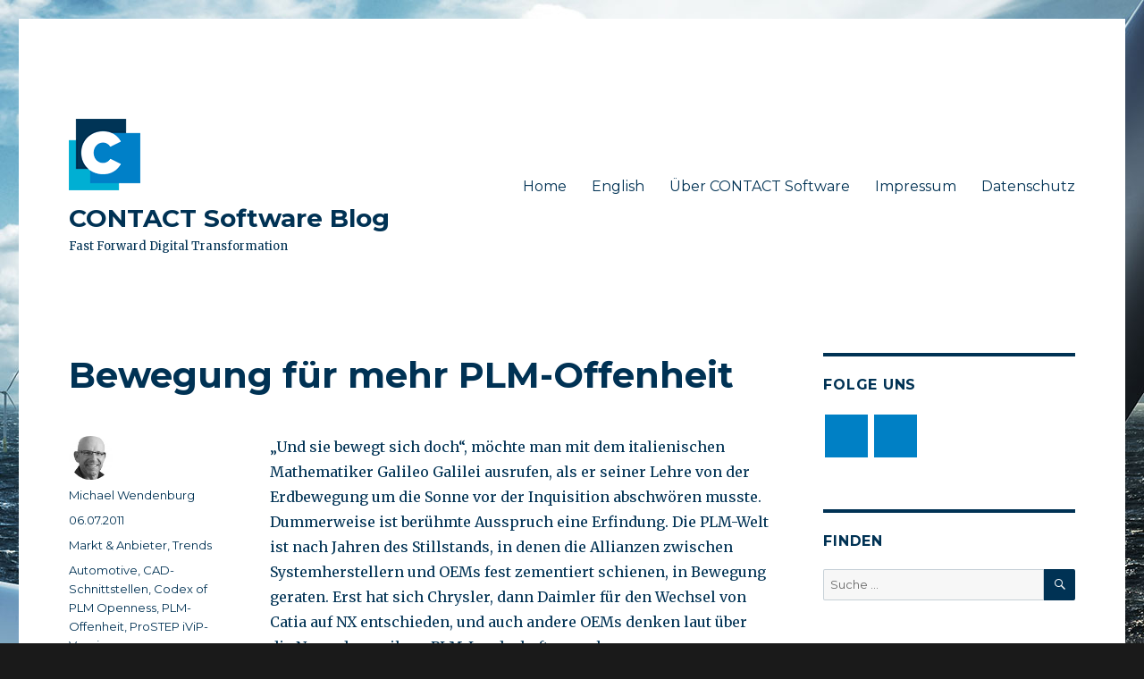

--- FILE ---
content_type: text/html; charset=UTF-8
request_url: https://blog.contact-software.com/de/2011/07/bewegung-fur-mehr-plm-offenheit/
body_size: 18495
content:
<!DOCTYPE html>
<html lang="de-DE" prefix="og: http://ogp.me/ns# fb: http://ogp.me/ns/fb#" class="no-js">
<head>
	<meta charset="UTF-8">
	<meta name="viewport" content="width=device-width, initial-scale=1">
	<link rel="profile" href="http://gmpg.org/xfn/11">
		<link rel="pingback" href="https://blog.contact-software.com/xmlrpc.php">
		<script type="text/javascript" src="https://cloud.ccm19.de/app.js?apiKey=64e3f15def5f32788e804362b1b0fa4deb6ff04fa34d568e&amp;domain=6867930209adf418630a3492" referrerpolicy="origin"></script>
<script>(function(html){html.className = html.className.replace(/\bno-js\b/,'js')})(document.documentElement);</script>
<title>Bewegung für mehr PLM-Offenheit &#8211; CONTACT Software Blog</title>
<meta name='robots' content='max-image-preview:large' />
<link rel='dns-prefetch' href='//fonts.googleapis.com' />
<link href='https://fonts.gstatic.com' crossorigin rel='preconnect' />
<link rel="alternate" type="application/rss+xml" title="CONTACT Software Blog &raquo; Feed" href="https://blog.contact-software.com/de/feed/" />
<link rel="alternate" type="application/rss+xml" title="CONTACT Software Blog &raquo; Kommentar-Feed" href="https://blog.contact-software.com/de/comments/feed/" />
<link rel="alternate" type="application/rss+xml" title="CONTACT Software Blog &raquo; Bewegung für mehr PLM-Offenheit-Kommentar-Feed" href="https://blog.contact-software.com/de/2011/07/bewegung-fur-mehr-plm-offenheit/feed/" />
<link rel="alternate" title="oEmbed (JSON)" type="application/json+oembed" href="https://blog.contact-software.com/de/wp-json/oembed/1.0/embed?url=https%3A%2F%2Fblog.contact-software.com%2Fde%2F2011%2F07%2Fbewegung-fur-mehr-plm-offenheit%2F" />
<link rel="alternate" title="oEmbed (XML)" type="text/xml+oembed" href="https://blog.contact-software.com/de/wp-json/oembed/1.0/embed?url=https%3A%2F%2Fblog.contact-software.com%2Fde%2F2011%2F07%2Fbewegung-fur-mehr-plm-offenheit%2F&#038;format=xml" />
<style id='wp-img-auto-sizes-contain-inline-css' type='text/css'>
img:is([sizes=auto i],[sizes^="auto," i]){contain-intrinsic-size:3000px 1500px}
/*# sourceURL=wp-img-auto-sizes-contain-inline-css */
</style>
<link rel='stylesheet' id='cnss_font_awesome_css-css' href='https://blog.contact-software.com/wp-content/plugins/easy-social-icons/css/font-awesome/css/all.min.css?ver=7.0.0' type='text/css' media='all' />
<link rel='stylesheet' id='cnss_font_awesome_v4_shims-css' href='https://blog.contact-software.com/wp-content/plugins/easy-social-icons/css/font-awesome/css/v4-shims.min.css?ver=7.0.0' type='text/css' media='all' />
<link rel='stylesheet' id='cnss_css-css' href='https://blog.contact-software.com/wp-content/plugins/easy-social-icons/css/cnss.css?ver=1.0' type='text/css' media='all' />
<link rel='stylesheet' id='cnss_share_css-css' href='https://blog.contact-software.com/wp-content/plugins/easy-social-icons/css/share.css?ver=1.0' type='text/css' media='all' />
<style id='wp-emoji-styles-inline-css' type='text/css'>

	img.wp-smiley, img.emoji {
		display: inline !important;
		border: none !important;
		box-shadow: none !important;
		height: 1em !important;
		width: 1em !important;
		margin: 0 0.07em !important;
		vertical-align: -0.1em !important;
		background: none !important;
		padding: 0 !important;
	}
/*# sourceURL=wp-emoji-styles-inline-css */
</style>
<style id='wp-block-library-inline-css' type='text/css'>
:root{--wp-block-synced-color:#7a00df;--wp-block-synced-color--rgb:122,0,223;--wp-bound-block-color:var(--wp-block-synced-color);--wp-editor-canvas-background:#ddd;--wp-admin-theme-color:#007cba;--wp-admin-theme-color--rgb:0,124,186;--wp-admin-theme-color-darker-10:#006ba1;--wp-admin-theme-color-darker-10--rgb:0,107,160.5;--wp-admin-theme-color-darker-20:#005a87;--wp-admin-theme-color-darker-20--rgb:0,90,135;--wp-admin-border-width-focus:2px}@media (min-resolution:192dpi){:root{--wp-admin-border-width-focus:1.5px}}.wp-element-button{cursor:pointer}:root .has-very-light-gray-background-color{background-color:#eee}:root .has-very-dark-gray-background-color{background-color:#313131}:root .has-very-light-gray-color{color:#eee}:root .has-very-dark-gray-color{color:#313131}:root .has-vivid-green-cyan-to-vivid-cyan-blue-gradient-background{background:linear-gradient(135deg,#00d084,#0693e3)}:root .has-purple-crush-gradient-background{background:linear-gradient(135deg,#34e2e4,#4721fb 50%,#ab1dfe)}:root .has-hazy-dawn-gradient-background{background:linear-gradient(135deg,#faaca8,#dad0ec)}:root .has-subdued-olive-gradient-background{background:linear-gradient(135deg,#fafae1,#67a671)}:root .has-atomic-cream-gradient-background{background:linear-gradient(135deg,#fdd79a,#004a59)}:root .has-nightshade-gradient-background{background:linear-gradient(135deg,#330968,#31cdcf)}:root .has-midnight-gradient-background{background:linear-gradient(135deg,#020381,#2874fc)}:root{--wp--preset--font-size--normal:16px;--wp--preset--font-size--huge:42px}.has-regular-font-size{font-size:1em}.has-larger-font-size{font-size:2.625em}.has-normal-font-size{font-size:var(--wp--preset--font-size--normal)}.has-huge-font-size{font-size:var(--wp--preset--font-size--huge)}.has-text-align-center{text-align:center}.has-text-align-left{text-align:left}.has-text-align-right{text-align:right}.has-fit-text{white-space:nowrap!important}#end-resizable-editor-section{display:none}.aligncenter{clear:both}.items-justified-left{justify-content:flex-start}.items-justified-center{justify-content:center}.items-justified-right{justify-content:flex-end}.items-justified-space-between{justify-content:space-between}.screen-reader-text{border:0;clip-path:inset(50%);height:1px;margin:-1px;overflow:hidden;padding:0;position:absolute;width:1px;word-wrap:normal!important}.screen-reader-text:focus{background-color:#ddd;clip-path:none;color:#444;display:block;font-size:1em;height:auto;left:5px;line-height:normal;padding:15px 23px 14px;text-decoration:none;top:5px;width:auto;z-index:100000}html :where(.has-border-color){border-style:solid}html :where([style*=border-top-color]){border-top-style:solid}html :where([style*=border-right-color]){border-right-style:solid}html :where([style*=border-bottom-color]){border-bottom-style:solid}html :where([style*=border-left-color]){border-left-style:solid}html :where([style*=border-width]){border-style:solid}html :where([style*=border-top-width]){border-top-style:solid}html :where([style*=border-right-width]){border-right-style:solid}html :where([style*=border-bottom-width]){border-bottom-style:solid}html :where([style*=border-left-width]){border-left-style:solid}html :where(img[class*=wp-image-]){height:auto;max-width:100%}:where(figure){margin:0 0 1em}html :where(.is-position-sticky){--wp-admin--admin-bar--position-offset:var(--wp-admin--admin-bar--height,0px)}@media screen and (max-width:600px){html :where(.is-position-sticky){--wp-admin--admin-bar--position-offset:0px}}

/*# sourceURL=wp-block-library-inline-css */
</style><style id='global-styles-inline-css' type='text/css'>
:root{--wp--preset--aspect-ratio--square: 1;--wp--preset--aspect-ratio--4-3: 4/3;--wp--preset--aspect-ratio--3-4: 3/4;--wp--preset--aspect-ratio--3-2: 3/2;--wp--preset--aspect-ratio--2-3: 2/3;--wp--preset--aspect-ratio--16-9: 16/9;--wp--preset--aspect-ratio--9-16: 9/16;--wp--preset--color--black: #000000;--wp--preset--color--cyan-bluish-gray: #abb8c3;--wp--preset--color--white: #fff;--wp--preset--color--pale-pink: #f78da7;--wp--preset--color--vivid-red: #cf2e2e;--wp--preset--color--luminous-vivid-orange: #ff6900;--wp--preset--color--luminous-vivid-amber: #fcb900;--wp--preset--color--light-green-cyan: #7bdcb5;--wp--preset--color--vivid-green-cyan: #00d084;--wp--preset--color--pale-cyan-blue: #8ed1fc;--wp--preset--color--vivid-cyan-blue: #0693e3;--wp--preset--color--vivid-purple: #9b51e0;--wp--preset--color--dark-gray: #1a1a1a;--wp--preset--color--medium-gray: #686868;--wp--preset--color--light-gray: #e5e5e5;--wp--preset--color--blue-gray: #4d545c;--wp--preset--color--bright-blue: #007acc;--wp--preset--color--light-blue: #9adffd;--wp--preset--color--dark-brown: #402b30;--wp--preset--color--medium-brown: #774e24;--wp--preset--color--dark-red: #640c1f;--wp--preset--color--bright-red: #ff675f;--wp--preset--color--yellow: #ffef8e;--wp--preset--gradient--vivid-cyan-blue-to-vivid-purple: linear-gradient(135deg,rgb(6,147,227) 0%,rgb(155,81,224) 100%);--wp--preset--gradient--light-green-cyan-to-vivid-green-cyan: linear-gradient(135deg,rgb(122,220,180) 0%,rgb(0,208,130) 100%);--wp--preset--gradient--luminous-vivid-amber-to-luminous-vivid-orange: linear-gradient(135deg,rgb(252,185,0) 0%,rgb(255,105,0) 100%);--wp--preset--gradient--luminous-vivid-orange-to-vivid-red: linear-gradient(135deg,rgb(255,105,0) 0%,rgb(207,46,46) 100%);--wp--preset--gradient--very-light-gray-to-cyan-bluish-gray: linear-gradient(135deg,rgb(238,238,238) 0%,rgb(169,184,195) 100%);--wp--preset--gradient--cool-to-warm-spectrum: linear-gradient(135deg,rgb(74,234,220) 0%,rgb(151,120,209) 20%,rgb(207,42,186) 40%,rgb(238,44,130) 60%,rgb(251,105,98) 80%,rgb(254,248,76) 100%);--wp--preset--gradient--blush-light-purple: linear-gradient(135deg,rgb(255,206,236) 0%,rgb(152,150,240) 100%);--wp--preset--gradient--blush-bordeaux: linear-gradient(135deg,rgb(254,205,165) 0%,rgb(254,45,45) 50%,rgb(107,0,62) 100%);--wp--preset--gradient--luminous-dusk: linear-gradient(135deg,rgb(255,203,112) 0%,rgb(199,81,192) 50%,rgb(65,88,208) 100%);--wp--preset--gradient--pale-ocean: linear-gradient(135deg,rgb(255,245,203) 0%,rgb(182,227,212) 50%,rgb(51,167,181) 100%);--wp--preset--gradient--electric-grass: linear-gradient(135deg,rgb(202,248,128) 0%,rgb(113,206,126) 100%);--wp--preset--gradient--midnight: linear-gradient(135deg,rgb(2,3,129) 0%,rgb(40,116,252) 100%);--wp--preset--font-size--small: 13px;--wp--preset--font-size--medium: 20px;--wp--preset--font-size--large: 36px;--wp--preset--font-size--x-large: 42px;--wp--preset--spacing--20: 0.44rem;--wp--preset--spacing--30: 0.67rem;--wp--preset--spacing--40: 1rem;--wp--preset--spacing--50: 1.5rem;--wp--preset--spacing--60: 2.25rem;--wp--preset--spacing--70: 3.38rem;--wp--preset--spacing--80: 5.06rem;--wp--preset--shadow--natural: 6px 6px 9px rgba(0, 0, 0, 0.2);--wp--preset--shadow--deep: 12px 12px 50px rgba(0, 0, 0, 0.4);--wp--preset--shadow--sharp: 6px 6px 0px rgba(0, 0, 0, 0.2);--wp--preset--shadow--outlined: 6px 6px 0px -3px rgb(255, 255, 255), 6px 6px rgb(0, 0, 0);--wp--preset--shadow--crisp: 6px 6px 0px rgb(0, 0, 0);}:where(.is-layout-flex){gap: 0.5em;}:where(.is-layout-grid){gap: 0.5em;}body .is-layout-flex{display: flex;}.is-layout-flex{flex-wrap: wrap;align-items: center;}.is-layout-flex > :is(*, div){margin: 0;}body .is-layout-grid{display: grid;}.is-layout-grid > :is(*, div){margin: 0;}:where(.wp-block-columns.is-layout-flex){gap: 2em;}:where(.wp-block-columns.is-layout-grid){gap: 2em;}:where(.wp-block-post-template.is-layout-flex){gap: 1.25em;}:where(.wp-block-post-template.is-layout-grid){gap: 1.25em;}.has-black-color{color: var(--wp--preset--color--black) !important;}.has-cyan-bluish-gray-color{color: var(--wp--preset--color--cyan-bluish-gray) !important;}.has-white-color{color: var(--wp--preset--color--white) !important;}.has-pale-pink-color{color: var(--wp--preset--color--pale-pink) !important;}.has-vivid-red-color{color: var(--wp--preset--color--vivid-red) !important;}.has-luminous-vivid-orange-color{color: var(--wp--preset--color--luminous-vivid-orange) !important;}.has-luminous-vivid-amber-color{color: var(--wp--preset--color--luminous-vivid-amber) !important;}.has-light-green-cyan-color{color: var(--wp--preset--color--light-green-cyan) !important;}.has-vivid-green-cyan-color{color: var(--wp--preset--color--vivid-green-cyan) !important;}.has-pale-cyan-blue-color{color: var(--wp--preset--color--pale-cyan-blue) !important;}.has-vivid-cyan-blue-color{color: var(--wp--preset--color--vivid-cyan-blue) !important;}.has-vivid-purple-color{color: var(--wp--preset--color--vivid-purple) !important;}.has-black-background-color{background-color: var(--wp--preset--color--black) !important;}.has-cyan-bluish-gray-background-color{background-color: var(--wp--preset--color--cyan-bluish-gray) !important;}.has-white-background-color{background-color: var(--wp--preset--color--white) !important;}.has-pale-pink-background-color{background-color: var(--wp--preset--color--pale-pink) !important;}.has-vivid-red-background-color{background-color: var(--wp--preset--color--vivid-red) !important;}.has-luminous-vivid-orange-background-color{background-color: var(--wp--preset--color--luminous-vivid-orange) !important;}.has-luminous-vivid-amber-background-color{background-color: var(--wp--preset--color--luminous-vivid-amber) !important;}.has-light-green-cyan-background-color{background-color: var(--wp--preset--color--light-green-cyan) !important;}.has-vivid-green-cyan-background-color{background-color: var(--wp--preset--color--vivid-green-cyan) !important;}.has-pale-cyan-blue-background-color{background-color: var(--wp--preset--color--pale-cyan-blue) !important;}.has-vivid-cyan-blue-background-color{background-color: var(--wp--preset--color--vivid-cyan-blue) !important;}.has-vivid-purple-background-color{background-color: var(--wp--preset--color--vivid-purple) !important;}.has-black-border-color{border-color: var(--wp--preset--color--black) !important;}.has-cyan-bluish-gray-border-color{border-color: var(--wp--preset--color--cyan-bluish-gray) !important;}.has-white-border-color{border-color: var(--wp--preset--color--white) !important;}.has-pale-pink-border-color{border-color: var(--wp--preset--color--pale-pink) !important;}.has-vivid-red-border-color{border-color: var(--wp--preset--color--vivid-red) !important;}.has-luminous-vivid-orange-border-color{border-color: var(--wp--preset--color--luminous-vivid-orange) !important;}.has-luminous-vivid-amber-border-color{border-color: var(--wp--preset--color--luminous-vivid-amber) !important;}.has-light-green-cyan-border-color{border-color: var(--wp--preset--color--light-green-cyan) !important;}.has-vivid-green-cyan-border-color{border-color: var(--wp--preset--color--vivid-green-cyan) !important;}.has-pale-cyan-blue-border-color{border-color: var(--wp--preset--color--pale-cyan-blue) !important;}.has-vivid-cyan-blue-border-color{border-color: var(--wp--preset--color--vivid-cyan-blue) !important;}.has-vivid-purple-border-color{border-color: var(--wp--preset--color--vivid-purple) !important;}.has-vivid-cyan-blue-to-vivid-purple-gradient-background{background: var(--wp--preset--gradient--vivid-cyan-blue-to-vivid-purple) !important;}.has-light-green-cyan-to-vivid-green-cyan-gradient-background{background: var(--wp--preset--gradient--light-green-cyan-to-vivid-green-cyan) !important;}.has-luminous-vivid-amber-to-luminous-vivid-orange-gradient-background{background: var(--wp--preset--gradient--luminous-vivid-amber-to-luminous-vivid-orange) !important;}.has-luminous-vivid-orange-to-vivid-red-gradient-background{background: var(--wp--preset--gradient--luminous-vivid-orange-to-vivid-red) !important;}.has-very-light-gray-to-cyan-bluish-gray-gradient-background{background: var(--wp--preset--gradient--very-light-gray-to-cyan-bluish-gray) !important;}.has-cool-to-warm-spectrum-gradient-background{background: var(--wp--preset--gradient--cool-to-warm-spectrum) !important;}.has-blush-light-purple-gradient-background{background: var(--wp--preset--gradient--blush-light-purple) !important;}.has-blush-bordeaux-gradient-background{background: var(--wp--preset--gradient--blush-bordeaux) !important;}.has-luminous-dusk-gradient-background{background: var(--wp--preset--gradient--luminous-dusk) !important;}.has-pale-ocean-gradient-background{background: var(--wp--preset--gradient--pale-ocean) !important;}.has-electric-grass-gradient-background{background: var(--wp--preset--gradient--electric-grass) !important;}.has-midnight-gradient-background{background: var(--wp--preset--gradient--midnight) !important;}.has-small-font-size{font-size: var(--wp--preset--font-size--small) !important;}.has-medium-font-size{font-size: var(--wp--preset--font-size--medium) !important;}.has-large-font-size{font-size: var(--wp--preset--font-size--large) !important;}.has-x-large-font-size{font-size: var(--wp--preset--font-size--x-large) !important;}
/*# sourceURL=global-styles-inline-css */
</style>

<style id='classic-theme-styles-inline-css' type='text/css'>
/*! This file is auto-generated */
.wp-block-button__link{color:#fff;background-color:#32373c;border-radius:9999px;box-shadow:none;text-decoration:none;padding:calc(.667em + 2px) calc(1.333em + 2px);font-size:1.125em}.wp-block-file__button{background:#32373c;color:#fff;text-decoration:none}
/*# sourceURL=/wp-includes/css/classic-themes.min.css */
</style>
<link rel='stylesheet' id='wpm-main-css' href='//blog.contact-software.com/wp-content/plugins/wp-multilang/assets/styles/main.min.css?ver=2.4.24' type='text/css' media='all' />
<link rel='stylesheet' id='ppress-frontend-css' href='https://blog.contact-software.com/wp-content/plugins/wp-user-avatar/assets/css/frontend.min.css?ver=4.16.8' type='text/css' media='all' />
<link rel='stylesheet' id='ppress-flatpickr-css' href='https://blog.contact-software.com/wp-content/plugins/wp-user-avatar/assets/flatpickr/flatpickr.min.css?ver=4.16.8' type='text/css' media='all' />
<link rel='stylesheet' id='ppress-select2-css' href='https://blog.contact-software.com/wp-content/plugins/wp-user-avatar/assets/select2/select2.min.css?ver=6.9' type='text/css' media='all' />
<link rel='stylesheet' id='twentysixteen-fonts-css' href='https://fonts.googleapis.com/css?family=Merriweather%3A400%2C700%2C900%2C400italic%2C700italic%2C900italic%7CMontserrat%3A400%2C700%7CInconsolata%3A400&#038;subset=latin%2Clatin-ext' type='text/css' media='all' />
<link rel='stylesheet' id='genericons-css' href='https://blog.contact-software.com/wp-content/themes/twentysixteen/genericons/genericons.css?ver=3.4.1' type='text/css' media='all' />
<link rel='stylesheet' id='twentysixteen-style-css' href='https://blog.contact-software.com/wp-content/themes/twentysixteen/style.css?ver=6.9' type='text/css' media='all' />
<style id='twentysixteen-style-inline-css' type='text/css'>

		/* Custom Link Color */
		.menu-toggle:hover,
		.menu-toggle:focus,
		a,
		.main-navigation a:hover,
		.main-navigation a:focus,
		.dropdown-toggle:hover,
		.dropdown-toggle:focus,
		.social-navigation a:hover:before,
		.social-navigation a:focus:before,
		.post-navigation a:hover .post-title,
		.post-navigation a:focus .post-title,
		.tagcloud a:hover,
		.tagcloud a:focus,
		.site-branding .site-title a:hover,
		.site-branding .site-title a:focus,
		.entry-title a:hover,
		.entry-title a:focus,
		.entry-footer a:hover,
		.entry-footer a:focus,
		.comment-metadata a:hover,
		.comment-metadata a:focus,
		.pingback .comment-edit-link:hover,
		.pingback .comment-edit-link:focus,
		.comment-reply-link,
		.comment-reply-link:hover,
		.comment-reply-link:focus,
		.required,
		.site-info a:hover,
		.site-info a:focus {
			color: #0080c5;
		}

		mark,
		ins,
		button:hover,
		button:focus,
		input[type="button"]:hover,
		input[type="button"]:focus,
		input[type="reset"]:hover,
		input[type="reset"]:focus,
		input[type="submit"]:hover,
		input[type="submit"]:focus,
		.pagination .prev:hover,
		.pagination .prev:focus,
		.pagination .next:hover,
		.pagination .next:focus,
		.widget_calendar tbody a,
		.page-links a:hover,
		.page-links a:focus {
			background-color: #0080c5;
		}

		input[type="date"]:focus,
		input[type="time"]:focus,
		input[type="datetime-local"]:focus,
		input[type="week"]:focus,
		input[type="month"]:focus,
		input[type="text"]:focus,
		input[type="email"]:focus,
		input[type="url"]:focus,
		input[type="password"]:focus,
		input[type="search"]:focus,
		input[type="tel"]:focus,
		input[type="number"]:focus,
		textarea:focus,
		.tagcloud a:hover,
		.tagcloud a:focus,
		.menu-toggle:hover,
		.menu-toggle:focus {
			border-color: #0080c5;
		}

		@media screen and (min-width: 56.875em) {
			.main-navigation li:hover > a,
			.main-navigation li.focus > a {
				color: #0080c5;
			}
		}
	

		/* Custom Main Text Color */
		body,
		blockquote cite,
		blockquote small,
		.main-navigation a,
		.menu-toggle,
		.dropdown-toggle,
		.social-navigation a,
		.post-navigation a,
		.pagination a:hover,
		.pagination a:focus,
		.widget-title a,
		.site-branding .site-title a,
		.entry-title a,
		.page-links > .page-links-title,
		.comment-author,
		.comment-reply-title small a:hover,
		.comment-reply-title small a:focus {
			color: #003254
		}

		blockquote,
		.menu-toggle.toggled-on,
		.menu-toggle.toggled-on:hover,
		.menu-toggle.toggled-on:focus,
		.post-navigation,
		.post-navigation div + div,
		.pagination,
		.widget,
		.page-header,
		.page-links a,
		.comments-title,
		.comment-reply-title {
			border-color: #003254;
		}

		button,
		button[disabled]:hover,
		button[disabled]:focus,
		input[type="button"],
		input[type="button"][disabled]:hover,
		input[type="button"][disabled]:focus,
		input[type="reset"],
		input[type="reset"][disabled]:hover,
		input[type="reset"][disabled]:focus,
		input[type="submit"],
		input[type="submit"][disabled]:hover,
		input[type="submit"][disabled]:focus,
		.menu-toggle.toggled-on,
		.menu-toggle.toggled-on:hover,
		.menu-toggle.toggled-on:focus,
		.pagination:before,
		.pagination:after,
		.pagination .prev,
		.pagination .next,
		.page-links a {
			background-color: #003254;
		}

		/* Border Color */
		fieldset,
		pre,
		abbr,
		acronym,
		table,
		th,
		td,
		input[type="date"],
		input[type="time"],
		input[type="datetime-local"],
		input[type="week"],
		input[type="month"],
		input[type="text"],
		input[type="email"],
		input[type="url"],
		input[type="password"],
		input[type="search"],
		input[type="tel"],
		input[type="number"],
		textarea,
		.main-navigation li,
		.main-navigation .primary-menu,
		.menu-toggle,
		.dropdown-toggle:after,
		.social-navigation a,
		.image-navigation,
		.comment-navigation,
		.tagcloud a,
		.entry-content,
		.entry-summary,
		.page-links a,
		.page-links > span,
		.comment-list article,
		.comment-list .pingback,
		.comment-list .trackback,
		.comment-reply-link,
		.no-comments,
		.widecolumn .mu_register .mu_alert {
			border-color: #003254; /* Fallback for IE7 and IE8 */
			border-color: rgba( 0, 50, 84, 0.2);
		}

		hr,
		code {
			background-color: #003254; /* Fallback for IE7 and IE8 */
			background-color: rgba( 0, 50, 84, 0.2);
		}

		@media screen and (min-width: 56.875em) {
			.main-navigation ul ul,
			.main-navigation ul ul li {
				border-color: rgba( 0, 50, 84, 0.2);
			}

			.main-navigation ul ul:before {
				border-top-color: rgba( 0, 50, 84, 0.2);
				border-bottom-color: rgba( 0, 50, 84, 0.2);
			}
		}
	

		/* Custom Secondary Text Color */

		/**
		 * IE8 and earlier will drop any block with CSS3 selectors.
		 * Do not combine these styles with the next block.
		 */
		body:not(.search-results) .entry-summary {
			color: #003254;
		}

		blockquote,
		.post-password-form label,
		a:hover,
		a:focus,
		a:active,
		.post-navigation .meta-nav,
		.image-navigation,
		.comment-navigation,
		.widget_recent_entries .post-date,
		.widget_rss .rss-date,
		.widget_rss cite,
		.site-description,
		.author-bio,
		.entry-footer,
		.entry-footer a,
		.sticky-post,
		.taxonomy-description,
		.entry-caption,
		.comment-metadata,
		.pingback .edit-link,
		.comment-metadata a,
		.pingback .comment-edit-link,
		.comment-form label,
		.comment-notes,
		.comment-awaiting-moderation,
		.logged-in-as,
		.form-allowed-tags,
		.site-info,
		.site-info a,
		.wp-caption .wp-caption-text,
		.gallery-caption,
		.widecolumn label,
		.widecolumn .mu_register label {
			color: #003254;
		}

		.widget_calendar tbody a:hover,
		.widget_calendar tbody a:focus {
			background-color: #003254;
		}
	
/*# sourceURL=twentysixteen-style-inline-css */
</style>
<link rel='stylesheet' id='twentysixteen-block-style-css' href='https://blog.contact-software.com/wp-content/themes/twentysixteen/css/blocks.css?ver=20181230' type='text/css' media='all' />
<script type="text/javascript" src="https://blog.contact-software.com/wp-includes/js/jquery/jquery.min.js?ver=3.7.1" id="jquery-core-js"></script>
<script type="text/javascript" src="https://blog.contact-software.com/wp-includes/js/jquery/jquery-migrate.min.js?ver=3.4.1" id="jquery-migrate-js"></script>
<script type="text/javascript" src="https://blog.contact-software.com/wp-content/plugins/easy-social-icons/js/cnss.js?ver=1.0" id="cnss_js-js"></script>
<script type="text/javascript" src="https://blog.contact-software.com/wp-content/plugins/easy-social-icons/js/share.js?ver=1.0" id="cnss_share_js-js"></script>
<script type="text/javascript" src="https://blog.contact-software.com/wp-content/plugins/wp-user-avatar/assets/flatpickr/flatpickr.min.js?ver=4.16.8" id="ppress-flatpickr-js"></script>
<script type="text/javascript" src="https://blog.contact-software.com/wp-content/plugins/wp-user-avatar/assets/select2/select2.min.js?ver=4.16.8" id="ppress-select2-js"></script>
<link rel="EditURI" type="application/rsd+xml" title="RSD" href="https://blog.contact-software.com/xmlrpc.php?rsd" />
<meta name="generator" content="WordPress 6.9" />
<link rel="canonical" href="https://blog.contact-software.com/de/2011/07/bewegung-fur-mehr-plm-offenheit/" />
<link rel='shortlink' href='https://blog.contact-software.com/de/?p=448' />
<style type="text/css">
		ul.cnss-social-icon li.cn-fa-icon a{background-color:#0080c5!important;}
		ul.cnss-social-icon li.cn-fa-icon a:hover{background-color:#333333!important;color:#ffffff!important;}
		</style><!-- Google Tag Manager -->
<script>(function(w,d,s,l,i){w[l]=w[l]||[];w[l].push({'gtm.start':
new Date().getTime(),event:'gtm.js'});var f=d.getElementsByTagName(s)[0],
j=d.createElement(s),dl=l!='dataLayer'?'&l='+l:'';j.async=true;j.src=
'https://www.googletagmanager.com/gtm.js?id='+i+dl;f.parentNode.insertBefore(j,f);
})(window,document,'script','dataLayer','GTM-5PSTTMM');</script>
<!-- End Google Tag Manager -->
<!-- Google Tag Manager (noscript) -->
<noscript><iframe src="https://www.googletagmanager.com/ns.html?id=GTM-5PSTTMM"
height="0" width="0" style="display:none;visibility:hidden"></iframe></noscript>
<!-- End Google Tag Manager (noscript) --><link rel="alternate" hreflang="x-default" href="https://blog.contact-software.com/de/2011/07/bewegung-fur-mehr-plm-offenheit/"/>
<link rel="alternate" hreflang="de-de" href="https://blog.contact-software.com/de/2011/07/bewegung-fur-mehr-plm-offenheit/"/>
<link rel="alternate" hreflang="en-gb" href="https://blog.contact-software.com/en/2011/07/bewegung-fur-mehr-plm-offenheit/"/>
<!-- Analytics by WP Statistics - https://wp-statistics.com -->
<style type="text/css">.recentcomments a{display:inline !important;padding:0 !important;margin:0 !important;}</style><style type="text/css" id="custom-background-css">
body.custom-background { background-image: url("https://blog.contact-software.com/wp-content/uploads/2018/12/Windrad.jpg"); background-position: right center; background-size: auto; background-repeat: no-repeat; background-attachment: fixed; }
</style>
	<link rel="icon" href="https://blog.contact-software.com/wp-content/uploads/2018/02/cropped-contact_logo_bildmarke_rgb-32x32.png" sizes="32x32" />
<link rel="icon" href="https://blog.contact-software.com/wp-content/uploads/2018/02/cropped-contact_logo_bildmarke_rgb-192x192.png" sizes="192x192" />
<link rel="apple-touch-icon" href="https://blog.contact-software.com/wp-content/uploads/2018/02/cropped-contact_logo_bildmarke_rgb-180x180.png" />
<meta name="msapplication-TileImage" content="https://blog.contact-software.com/wp-content/uploads/2018/02/cropped-contact_logo_bildmarke_rgb-270x270.png" />
	<!-- Fonts Plugin CSS - https://fontsplugin.com/ -->
	<style>
		:root {
--font-base: ;
--font-headings: ;
--font-input: ;
}
body, #content, .entry-content, .post-content, .page-content, .post-excerpt, .entry-summary, .entry-excerpt, .widget-area, .widget, .sidebar, #sidebar, footer, .footer, #footer, .site-footer, #site-footer, .entry-content p, .entry-content ol, .entry-content ul, .entry-content dl, .entry-content dt, .widget_text p, .widget_text ol, .widget_text ul, .widget_text dl, .widget_text dt, .widget-content .rssSummary {
font-weight: 400;
 }
#site-title, .site-title, #site-title a, .site-title a, .entry-title, .entry-title a, h1, h2, h3, h4, h5, h6, .widget-title, .elementor-heading-title {
font-style: normal;
font-weight: 700;
 }
button, .button, input, select, textarea, .wp-block-button, .wp-block-button__link {
font-weight: 400;
 }
#site-title, .site-title, #site-title a, .site-title a, #site-logo, #site-logo a, #logo, #logo a, .logo, .logo a, .wp-block-site-title, .wp-block-site-title a {
font-weight: 700;
 }
#site-description, .site-description, #site-tagline, .site-tagline, .wp-block-site-tagline {
font-weight: 400;
 }
footer h1, footer h2, footer h3, footer h4, footer h5, footer h6, .footer h1, .footer h2, .footer h3, .footer h4, .footer h5, .footer h6, #footer h1, #footer h2, #footer h3, #footer h4, #footer h5, #footer h6 {
font-weight: 400;
 }
footer, #footer, .footer, .site-footer {
font-weight: 300;
 }
	</style>
	<!-- Fonts Plugin CSS -->
	
<!-- START - Open Graph and Twitter Card Tags 3.3.7 -->
 <!-- Facebook Open Graph -->
  <meta property="og:locale" content="de_DE"/>
  <meta property="og:site_name" content="CONTACT Software Blog"/>
  <meta property="og:title" content="Bewegung für mehr PLM-Offenheit"/>
  <meta property="og:url" content="https://blog.contact-software.com/de/2011/07/bewegung-fur-mehr-plm-offenheit/"/>
  <meta property="og:type" content="article"/>
  <meta property="og:description" content="„Und sie bewegt sich doch“, möchte man mit dem italienischen Mathematiker Galileo Galilei ausrufen, als er seiner Lehre von der Erdbewegung um die Sonne vor der Inquisition abschwören musste. Dummerweise ist berühmte Ausspruch eine Erfindung. Die PLM-Welt ist nach Jahren des Stillstands, in denen di"/>
  <meta property="article:published_time" content="2011-07-06T11:17:52+02:00"/>
  <meta property="article:modified_time" content="2011-07-06T11:17:52+02:00" />
  <meta property="og:updated_time" content="2011-07-06T11:17:52+02:00" />
  <meta property="article:section" content="Markt &amp; Anbieter"/>
  <meta property="article:section" content="Trends"/>
 <!-- Google+ / Schema.org -->
  <meta itemprop="name" content="Bewegung für mehr PLM-Offenheit"/>
  <meta itemprop="headline" content="Bewegung für mehr PLM-Offenheit"/>
  <meta itemprop="description" content="„Und sie bewegt sich doch“, möchte man mit dem italienischen Mathematiker Galileo Galilei ausrufen, als er seiner Lehre von der Erdbewegung um die Sonne vor der Inquisition abschwören musste. Dummerweise ist berühmte Ausspruch eine Erfindung. Die PLM-Welt ist nach Jahren des Stillstands, in denen di"/>
  <meta itemprop="datePublished" content="2011-07-06"/>
  <meta itemprop="dateModified" content="2011-07-06T11:17:52+02:00" />
  <meta itemprop="author" content="Michael Wendenburg"/>
  <!--<meta itemprop="publisher" content="CONTACT Software Blog"/>--> <!-- To solve: The attribute publisher.itemtype has an invalid value -->
 <!-- Twitter Cards -->
  <meta name="twitter:title" content="Bewegung für mehr PLM-Offenheit"/>
  <meta name="twitter:url" content="https://blog.contact-software.com/de/2011/07/bewegung-fur-mehr-plm-offenheit/"/>
  <meta name="twitter:description" content="„Und sie bewegt sich doch“, möchte man mit dem italienischen Mathematiker Galileo Galilei ausrufen, als er seiner Lehre von der Erdbewegung um die Sonne vor der Inquisition abschwören musste. Dummerweise ist berühmte Ausspruch eine Erfindung. Die PLM-Welt ist nach Jahren des Stillstands, in denen di"/>
  <meta name="twitter:card" content="summary_large_image"/>
 <!-- SEO -->
 <!-- Misc. tags -->
 <!-- is_singular -->
<!-- END - Open Graph and Twitter Card Tags 3.3.7 -->
	
</head>


	
<body class="wp-singular post-template-default single single-post postid-448 single-format-standard custom-background wp-custom-logo wp-embed-responsive wp-theme-twentysixteen language-de custom-background-image group-blog">
<div id="page" class="site">
	<div class="site-inner">
		<a class="skip-link screen-reader-text" href="#content">Zum Inhalt springen</a>

		<header id="masthead" class="site-header" role="banner">
			<div class="site-header-main">
				<div class="site-branding">
					<a href="https://blog.contact-software.com/de/" class="custom-logo-link" rel="home"><img width="80" height="80" src="https://blog.contact-software.com/wp-content/uploads/2018/12/CONTACT_Logo_Bildmarke_CMYK_80.png" class="custom-logo" alt="CONTACT Software Blog" decoding="async" /></a>
											<p class="site-title"><a href="https://blog.contact-software.com/de/" rel="home">CONTACT Software Blog</a></p>
												<p class="site-description">Fast Forward Digital Transformation</p>
									</div><!-- .site-branding -->

									<button id="menu-toggle" class="menu-toggle">Menü</button>

					<div id="site-header-menu" class="site-header-menu">
													<nav id="site-navigation" class="main-navigation" role="navigation" aria-label="Primäres Menü">
								<div class="menu-contact-container"><ul id="menu-contact" class="primary-menu"><li id="menu-item-1437" class="menu-item menu-item-type-custom menu-item-object-custom menu-item-1437"><a href="/">Home</a></li>
<li id="menu-item-language-en" class="wpm-languages menu-item menu-item-type-custom menu-item-object-custom menu-item-language-en"><a href="https://blog.contact-software.com/en/2011/07/bewegung-fur-mehr-plm-offenheit/"><span>English</span></a></li>
<li id="menu-item-1491" class="menu-item menu-item-type-post_type menu-item-object-page menu-item-1491"><a href="https://blog.contact-software.com/de/about/">Über CONTACT Software</a></li>
<li id="menu-item-1490" class="menu-item menu-item-type-post_type menu-item-object-page menu-item-1490"><a href="https://blog.contact-software.com/de/impressum/">Impressum</a></li>
<li id="menu-item-1446" class="menu-item menu-item-type-post_type menu-item-object-page menu-item-privacy-policy menu-item-1446"><a rel="privacy-policy" href="https://blog.contact-software.com/de/datenschutz/">Datenschutz</a></li>
</ul></div>							</nav><!-- .main-navigation -->
						
											</div><!-- .site-header-menu -->
							</div><!-- .site-header-main -->

					</header><!-- .site-header -->

		<div id="content" class="site-content">

<div id="primary" class="content-area">
	<main id="main" class="site-main" role="main">
		
<article id="post-448" class="post-448 post type-post status-publish format-standard hentry category-markt-anbieter category-trends tag-automotive tag-cad-schnittstellen tag-codex-of-plm-openness tag-plm-offenheit tag-prostep-ivip-verein">
	<header class="entry-header">
		<h1 class="entry-title">Bewegung für mehr PLM-Offenheit</h1>	</header><!-- .entry-header -->

	
	
	<div class="entry-content">
		<p>„Und sie bewegt sich doch“, möchte man mit dem italienischen Mathematiker Galileo Galilei ausrufen, als er seiner Lehre von der Erdbewegung um die Sonne vor der Inquisition abschwören musste. Dummerweise ist berühmte Ausspruch eine Erfindung. Die PLM-Welt ist nach Jahren des Stillstands, in denen die Allianzen zwischen Systemherstellern und OEMs fest zementiert schienen, in Bewegung geraten. Erst hat sich Chrysler, dann Daimler für den Wechsel von Catia auf NX entschieden, und auch andere OEMs denken laut über die Neuordnung ihrer PLM-Landschaften nach.</p>
<p>Die neue Beweglichkeit der OEMs hat viele Ursachen, aber eine Gemeinsamkeit lässt sich zweifellos ausmachen: Alle treibt die Sorge um, die Verfügungsgewalt über ihre Produktdaten zu verlieren. Den Stein ins Rolle brachte nach Meinung vieler Insider PLM-Hersteller Dassault Systèmes mit der Vorstellung von Catia V6, in der die CAD-Daten praktisch nur noch auf dem Umweg über das integrierte PDM-System ENOVIA zugänglich sind. Dabei machen die Franzosen eigentlich nichts, was andere große PLM-Hersteller nicht auch gerne machen würden. Das Problem ist nur, dass ihre Kunden das nicht mehr mit sich machen lassen.</p>
<p>Der Ruf nach mehr Offenheit der PLM-Systeme ist unüberhörbar geworden. Automobilhersteller und Zulieferer wollen ihre heterogenen Systemlandschaften einfacher und flexibler integrieren, um die wachsende Komplexität der Produktentwicklung besser beherrschbar zu machen. Führende OEMs haben deshalb im April dieses Jahres eine Initiative zur Schaffung eines Codex of PLM Openness ins Leben gerufen. Ihr Ziel ist es, bestimmte Mindestanforderungen an die Offenheit von PLM-Werkzeugen und -Lösungen zu formulieren und die Anbieter dazu zu bewegen, sie einzuhalten.</p>
<p>Aufgehängt ist die Initiative in einem Arbeitskreis des ProSTEP iViP-Vereins, dem hochkarätige Vertreter von BMW, Daimler, Volkswagen/Audi und Ford angehören. Koordiniert werden ihre Aktivitäten von Gerhard Seidenfaden, einem „alten Hasen“ aus dem Stall von Daimler, der als heute als Berater über die notwendige Unabhängigkeit verfügt. Der Arbeitskreis wird zunächst ein Memorandum of Understanding mit den Kernforderungen der OEMs erarbeiten, die dann in einem erweiterten Kreis mit Vertretern von Zulieferern und Systemlieferanten diskutiert werden sollen, um bis zum Jahresende ein verbindliches Dokument zu verabschieden. Ein sportliches Ziel.</p>
<p>Es geht bei der Initiative nicht darum, Systemlieferanten wegen mangelnder Offenheit an den Pranger zu stellen. Man wolle gemeinsam mit ihnen einheitliche Eckpunkte für den Zugang zu Systemen und Daten definieren, die als Grundlage für spätere vertragliche Vereinbarungen dienen können, betont Dr. Steven Vettermann, Geschäftsführer des ProSTEP iViP-Vereins. Zwar reden alle von Offenheit, aber was heißt das eigentlich? Weder die OEMs, die mehr Offenheit einfordern, noch die Vendoren, deren Systeme angeblich alle offen sind, verstehen darunter das Gleiche. Was glauben Sie &#8211; Ist eine proprietäre API, für die Third-Party-Anbieter oder Kunden auch noch Lizenzgebühren zahlen müssen, nun eigentlich offen oder nicht?</p>
<p>Der Arbeitskreis will keine Schnittstellen oder Formate vorgeben, sondern auf einer relativ abstrakten Ebene festlegen, welche Informationen für eine nahtlose Integration der Systeme und Prozesse benötigt werden. Die Systemhersteller sollen sich freiwillig dazu verpflichten, diesen gemeinsamen Nenner in ihren Systemen umzusetzen. Wie die Einhaltung des Kodex kontrolliert und Verstöße geahndet werden sollen, ist noch nicht ganz klar – der Arbeitskreis setzt hier auf das Feedback der Anwendergemeinde. „Es ist nicht Ziel des Vereins, den TÜV für Systemoffenheit zu spielen“, so Vettermann.</p>
<p>Und wie reagieren die Systemanbieter auf die Initiative für mehr Offenheit? Laut Vettermann erstaunlich offen. Begrüßt wird sie natürlich besonders von den neutralen PLM-Herstellern, die selbst kein CAD-System anbieten und bisher enorme Klimmzüge machen müssen, um an die Informationen zu gelangen, die sie für eine gute Integration der jeweiligen CAD-Systeme benötigen.</p>
<p>Bleibt abzuwarten, ob die OEMs es schaffen, ihre Partikularinteressen hintan zu stellen und sich wirklich auf einen einheitlichen Anforderungskatalog zu verständigen. Sonst haben wir am Ende zig herstellerspezifische PLM Codices, was dem Ziel, einen gemeinsamen Nenner für die Offenheit zu finden, nicht förderlich wäre. Doch was meinen Sie – lässt sich ein solcher Codex of PLM Openness überhaupt durchsetzen?</p>
	</div><!-- .entry-content -->

	<footer class="entry-footer">
		<span class="byline"><span class="author vcard"><img data-del="avatar" src='https://blog.contact-software.com/wp-content/uploads/2019/04/M.-Wendenburg-1.jpeg' class='avatar pp-user-avatar avatar-49 photo ' height='49' width='49'/><span class="screen-reader-text">Autor </span> <a class="url fn n" href="https://blog.contact-software.com/de/author/wendenburg/">Michael Wendenburg</a></span></span><span class="posted-on"><span class="screen-reader-text">Veröffentlicht am </span><a href="https://blog.contact-software.com/de/2011/07/bewegung-fur-mehr-plm-offenheit/" rel="bookmark"><time class="entry-date published updated" datetime="2011-07-06T11:17:52+02:00">06.07.2011</time></a></span><span class="cat-links"><span class="screen-reader-text">Kategorien </span><a href="https://blog.contact-software.com/de/category/markt-anbieter/" rel="category tag">Markt & Anbieter</a>, <a href="https://blog.contact-software.com/de/category/trends/" rel="category tag">Trends</a></span><span class="tags-links"><span class="screen-reader-text">Schlagwörter </span><a href="https://blog.contact-software.com/de/tag/automotive/" rel="tag">Automotive</a>, <a href="https://blog.contact-software.com/de/tag/cad-schnittstellen/" rel="tag">CAD-Schnittstellen</a>, <a href="https://blog.contact-software.com/de/tag/codex-of-plm-openness/" rel="tag">Codex of PLM Openness</a>, <a href="https://blog.contact-software.com/de/tag/plm-offenheit/" rel="tag">PLM-Offenheit</a>, <a href="https://blog.contact-software.com/de/tag/prostep-ivip-verein/" rel="tag">ProSTEP iViP-Verein</a></span>			</footer><!-- .entry-footer -->
</article><!-- #post-448 -->

<div id="comments" class="comments-area">

			<h2 class="comments-title">
			8 Gedanken zu &#8222;Bewegung für mehr PLM-Offenheit&#8220;		</h2>

		
		<ol class="comment-list">
					<li id="comment-25" class="comment even thread-even depth-1 parent">
			<article id="div-comment-25" class="comment-body">
				<footer class="comment-meta">
					<div class="comment-author vcard">
						<img alt='' src='https://blog.contact-software.com/wp-content/uploads/2019/04/Standart-Avatar.jpg' srcset='https://blog.contact-software.com/wp-content/uploads/2019/04/Standart-Avatar.jpg 2x' class='avatar avatar-42 photo' height='42' width='42' decoding='async'/>						<b class="fn">Andreas R. Barth</b> <span class="says">sagt:</span>					</div><!-- .comment-author -->

					<div class="comment-metadata">
						<a href="https://blog.contact-software.com/de/2011/07/bewegung-fur-mehr-plm-offenheit/#comment-25"><time datetime="2011-07-12T14:10:35+02:00">12.07.2011 um 14:10 Uhr</time></a>					</div><!-- .comment-metadata -->

									</footer><!-- .comment-meta -->

				<div class="comment-content">
					<p>Es wird sicherlich in einiger Zeit, die in mehreren Jahren zu bemessen ist, einen Codex geben, der von den Herstellern erfüllt wird, alleine, um sich mit dem Label am Markt schmücken zu können, das diesem Codex verliehen wird.</p>
<p>Für die Firmen jedoch und insbesondere die Anbieter, die heute und jetzt vor dem Problem der mangelnden Offenheit stehen, kann dieser Zeithorizont unbefriedigend sein. Zudem ist nicht gewährleistet, dass die dann aufgestellte Normierung auch tatsächlich praxisgerecht ist oder, wie Sie es beschreiben, sowohl an Hersteller-, als auch an OEM-Interessen abgeschliffen werden.</p>
<p>Marktdruck kann diesen Prozess beschleunigen und praxisorientierter ausrichten.<br />
Wäre es nicht effektiver, die Praxistauglichkeit einer offenen Schnittstelle am &#8222;lebenden Objekt&#8220; zu demonstrieren und somit sichtbare Fakten zu schaffen und später dann, wenn die Wiederverwertbarkeit im Kontext von mehreren Einsätzen bewiesen ist, als Norm festzuschreiben?<br />
Jeweils ein CAD- und ein PLM-Anbieter mit progressivem Interesse, die zusammenarbeiten, könnten hier sicherlich in absehbarer Zeit gute Fortschritte zeigen.</p>
<p>Der Weg &#8222;von unten nach oben&#8220;, also über den Anwender und nicht über Strategen, kann schneller und effektiver zum Ziel führen.<br />
Fehlende Funktionalität mit der Zeit hinzuzufügen ist dann auch praxisgerechter, als im Elfenbeinturm mögliche, also eher theoretische Szenarien zu entwerfen und zu versuchen, mit vielen anderen Experten zu normieren. Viele Köche &#8230;</p>
				</div><!-- .comment-content -->

				<div class="reply"><a rel="nofollow" class="comment-reply-link" href="https://blog.contact-software.com/de/2011/07/bewegung-fur-mehr-plm-offenheit/?replytocom=25#respond" data-commentid="25" data-postid="448" data-belowelement="div-comment-25" data-respondelement="respond" data-replyto="Auf Andreas R. Barth antworten" aria-label="Auf Andreas R. Barth antworten">Antworten</a></div>			</article><!-- .comment-body -->
		<ol class="children">
		<li id="comment-26" class="comment odd alt depth-2">
			<article id="div-comment-26" class="comment-body">
				<footer class="comment-meta">
					<div class="comment-author vcard">
						<img data-del="avatar" src='https://blog.contact-software.com/wp-content/uploads/2019/04/M.-Wendenburg-1.jpeg' class='avatar pp-user-avatar avatar-42 photo ' height='42' width='42'/>						<b class="fn">Michael Wendenburg</b> <span class="says">sagt:</span>					</div><!-- .comment-author -->

					<div class="comment-metadata">
						<a href="https://blog.contact-software.com/de/2011/07/bewegung-fur-mehr-plm-offenheit/#comment-26"><time datetime="2011-07-13T23:23:29+02:00">13.07.2011 um 23:23 Uhr</time></a>					</div><!-- .comment-metadata -->

									</footer><!-- .comment-meta -->

				<div class="comment-content">
					<p>Danke für Ihren Kommentar. Ich gabe Ihnen Recht, die meisten Versuche, Standards zu setzen, scheitern kläglich. Standards setzt man nicht, sie setzen sich durch. In diesem Fall allerdings scheint mir der Weg von unten nach oben schwierig.  Die progressivsten Interessen haben nicht gerade die CAD- oder PLM-Anbieter mit der größten Marktmacht, so dass sich ihr Beispiel nur schwer durchsetzen wird. Ich denke, dass der Codex of PLM Openess in Verbindung mit anderen Ereignissen (Systemwechsel bei Daimler) und Aktivitäten wie der Beschwerde wegen Wettbewerbsbehinderung, die CONTACT gegen führende PLM-Anbieter in Brüssel eingereicht hat, irgendwann Wirkung zeigen wird. Steter Tropfen höhlt bekanntlich den Stein.</p>
				</div><!-- .comment-content -->

				<div class="reply"><a rel="nofollow" class="comment-reply-link" href="https://blog.contact-software.com/de/2011/07/bewegung-fur-mehr-plm-offenheit/?replytocom=26#respond" data-commentid="26" data-postid="448" data-belowelement="div-comment-26" data-respondelement="respond" data-replyto="Auf Michael Wendenburg antworten" aria-label="Auf Michael Wendenburg antworten">Antworten</a></div>			</article><!-- .comment-body -->
		</li><!-- #comment-## -->
</ol><!-- .children -->
</li><!-- #comment-## -->
		</ol><!-- .comment-list -->

		
	
	
		<div id="respond" class="comment-respond">
		<h2 id="reply-title" class="comment-reply-title">Schreibe einen Kommentar <small><a rel="nofollow" id="cancel-comment-reply-link" href="/de/2011/07/bewegung-fur-mehr-plm-offenheit/#respond" style="display:none;">Antwort abbrechen</a></small></h2><form action="https://blog.contact-software.com/wp-comments-post.php" method="post" id="commentform" class="comment-form"><p class="comment-notes"><span id="email-notes">Deine E-Mail-Adresse wird nicht veröffentlicht.</span> <span class="required-field-message">Erforderliche Felder sind mit <span class="required">*</span> markiert</span></p><p class="comment-form-comment"><label for="comment">Kommentar <span class="required">*</span></label> <textarea autocomplete="new-password"  id="b8bc413a5c"  name="b8bc413a5c"   cols="45" rows="8" maxlength="65525" required></textarea><textarea id="comment" aria-label="hp-comment" aria-hidden="true" name="comment" autocomplete="new-password" style="padding:0 !important;clip:rect(1px, 1px, 1px, 1px) !important;position:absolute !important;white-space:nowrap !important;height:1px !important;width:1px !important;overflow:hidden !important;" tabindex="-1"></textarea><script data-noptimize>document.getElementById("comment").setAttribute( "id", "aa53aff391fbaee6666c91e10ff449fb" );document.getElementById("b8bc413a5c").setAttribute( "id", "comment" );</script></p><p class="comment-form-author"><label for="author">Name <span class="required">*</span></label> <input id="author" name="author" type="text" value="" size="30" maxlength="245" autocomplete="name" required /></p>
<p class="comment-form-email"><label for="email">E-Mail-Adresse <span class="required">*</span></label> <input id="email" name="email" type="email" value="" size="30" maxlength="100" aria-describedby="email-notes" autocomplete="email" required /></p>
<p class="comment-form-url"><label for="url">Website</label> <input id="url" name="url" type="url" value="" size="30" maxlength="200" autocomplete="url" /></p>
<p class="form-submit"><input name="submit" type="submit" id="submit" class="submit" value="Kommentar abschicken" /> <input type='hidden' name='comment_post_ID' value='448' id='comment_post_ID' />
<input type='hidden' name='comment_parent' id='comment_parent' value='0' />
</p></form>	</div><!-- #respond -->
	
</div><!-- .comments-area -->

	<nav class="navigation post-navigation" aria-label="Beiträge">
		<h2 class="screen-reader-text">Beitrags-Navigation</h2>
		<div class="nav-links"><div class="nav-previous"><a href="https://blog.contact-software.com/de/2011/06/das-spiel-mit-den-plm-marktzahlen/" rel="prev"><span class="meta-nav" aria-hidden="true">Zurück</span> <span class="screen-reader-text">Vorheriger Beitrag:</span> <span class="post-title">Das Spiel mit den PLM-Marktzahlen</span></a></div><div class="nav-next"><a href="https://blog.contact-software.com/de/2011/08/alte-hute-moderne-mutzen/" rel="next"><span class="meta-nav" aria-hidden="true">Weiter</span> <span class="screen-reader-text">Nächster Beitrag:</span> <span class="post-title">Alte Hüte, moderne Mützen</span></a></div></div>
	</nav>
	</main><!-- .site-main -->

	
</div><!-- .content-area -->


	<aside id="secondary" class="sidebar widget-area" role="complementary">
		<section id="cnss_widget-2" class="widget widget_cnss_widget"><h2 class="widget-title">Folge uns</h2><ul id="" class="cnss-social-icon " style="text-align:left; text-align:-webkit-left; align-self:start; margin: 0 auto;">		<li class="cn-fa-xing cn-fa-icon " style="display:inline-block;"><a class="" target="_blank" href="https://www.xing.com/companies/contactsoftware" title="Xing" style="width:48px;height:48px;padding:8px 0;margin:2px;color: #ffffff;border-radius: 0%;"><i title="Xing" style="font-size:32px;" class="fa fa-xing"></i></a></li>		<li class="cn-fa-linkedin cn-fa-icon " style="display:inline-block;"><a class="" target="_blank" href="https://www.linkedin.com/company/contact-software/" title="LinkedIn" style="width:48px;height:48px;padding:8px 0;margin:2px;color: #ffffff;border-radius: 0%;"><i title="LinkedIn" style="font-size:32px;" class="fa fa-linkedin"></i></a></li></ul>
	
	</section><section id="search-2" class="widget widget_search"><h2 class="widget-title">Finden</h2>
<form role="search" method="get" class="search-form" action="https://blog.contact-software.com/de/">
	<label>
		<span class="screen-reader-text">Suche nach:</span>
		<input type="search" class="search-field" placeholder="Suche&#160;&hellip;" value="" name="s" />
	</label>
	<button type="submit" class="search-submit"><span class="screen-reader-text">Suche</span></button>
</form>
</section>
		<section id="recent-posts-2" class="widget widget_recent_entries">
		<h2 class="widget-title">neuste Beiträge</h2>
		<ul>
											<li>
					<a href="https://blog.contact-software.com/de/2025/12/digitale-transformationen-organisatorisches-change-management/">Digitale Transformationen &#038; organisatorisches Change Management</a>
									</li>
											<li>
					<a href="https://blog.contact-software.com/de/2025/11/pontus-x-das-rueckgrat-des-gaia-x-oekosystems/">Pontus-X: Das Rückgrat des Gaia-X-Ökosystems</a>
									</li>
											<li>
					<a href="https://blog.contact-software.com/de/2025/10/mit-produktnahem-esg-reporting-die-wettbewerbsfaehigkeit-steigern/">Mit produktnahem ESG Reporting die Wettbewerbsfähigkeit steigern</a>
									</li>
					</ul>

		</section><section id="recent-comments-2" class="widget widget_recent_comments"><h2 class="widget-title">Neuste Kommentare</h2><ul id="recentcomments"><li class="recentcomments"><span class="comment-author-link"><a href="https://docif.telkomuniversity.ac.id/apa-itu-iot/" class="url" rel="ugc external nofollow">Informatika</a></span> bei <a href="https://blog.contact-software.com/de/2021/02/erfolgreiches-iot-geschaeft-alles-eine-frage-der-standards/#comment-112461">Erfolgreiches IoT-Geschäft: alles eine Frage der Standards?</a></li><li class="recentcomments"><span class="comment-author-link"><a href="https://www.peolsolutions.com/services/sap-offerings/" class="url" rel="ugc external nofollow">Peol Solutions</a></span> bei <a href="https://blog.contact-software.com/de/2024/10/scope-3-emissionen-eine-herausforderung-fuer-unternehmen/#comment-112259">Scope-3-Emissionen: Eine Herausforderung für Unternehmen</a></li><li class="recentcomments"><span class="comment-author-link">Elisabeth Brandenburg</span> bei <a href="https://blog.contact-software.com/de/2025/06/herausforderungen-in-der-instandhaltung-von-anlagen/#comment-111565">Herausforderungen in der Instandhaltung von Anlagen</a></li></ul></section><section id="archives-2" class="widget widget_archive"><h2 class="widget-title">Archiv</h2>		<label class="screen-reader-text" for="archives-dropdown-2">Archiv</label>
		<select id="archives-dropdown-2" name="archive-dropdown">
			
			<option value="">Monat auswählen</option>
				<option value='https://blog.contact-software.com/de/2025/12/'> Dezember 2025 </option>
	<option value='https://blog.contact-software.com/de/2025/11/'> November 2025 </option>
	<option value='https://blog.contact-software.com/de/2025/10/'> Oktober 2025 </option>
	<option value='https://blog.contact-software.com/de/2025/09/'> September 2025 </option>
	<option value='https://blog.contact-software.com/de/2025/07/'> Juli 2025 </option>
	<option value='https://blog.contact-software.com/de/2025/06/'> Juni 2025 </option>
	<option value='https://blog.contact-software.com/de/2025/05/'> Mai 2025 </option>
	<option value='https://blog.contact-software.com/de/2025/04/'> April 2025 </option>
	<option value='https://blog.contact-software.com/de/2025/03/'> März 2025 </option>
	<option value='https://blog.contact-software.com/de/2025/02/'> Februar 2025 </option>
	<option value='https://blog.contact-software.com/de/2025/01/'> Januar 2025 </option>
	<option value='https://blog.contact-software.com/de/2024/12/'> Dezember 2024 </option>
	<option value='https://blog.contact-software.com/de/2024/11/'> November 2024 </option>
	<option value='https://blog.contact-software.com/de/2024/10/'> Oktober 2024 </option>
	<option value='https://blog.contact-software.com/de/2024/09/'> September 2024 </option>
	<option value='https://blog.contact-software.com/de/2024/06/'> Juni 2024 </option>
	<option value='https://blog.contact-software.com/de/2024/05/'> Mai 2024 </option>
	<option value='https://blog.contact-software.com/de/2024/04/'> April 2024 </option>
	<option value='https://blog.contact-software.com/de/2024/03/'> März 2024 </option>
	<option value='https://blog.contact-software.com/de/2024/02/'> Februar 2024 </option>
	<option value='https://blog.contact-software.com/de/2024/01/'> Januar 2024 </option>
	<option value='https://blog.contact-software.com/de/2023/12/'> Dezember 2023 </option>
	<option value='https://blog.contact-software.com/de/2023/11/'> November 2023 </option>
	<option value='https://blog.contact-software.com/de/2023/10/'> Oktober 2023 </option>
	<option value='https://blog.contact-software.com/de/2023/09/'> September 2023 </option>
	<option value='https://blog.contact-software.com/de/2023/07/'> Juli 2023 </option>
	<option value='https://blog.contact-software.com/de/2023/05/'> Mai 2023 </option>
	<option value='https://blog.contact-software.com/de/2023/02/'> Februar 2023 </option>
	<option value='https://blog.contact-software.com/de/2023/01/'> Januar 2023 </option>
	<option value='https://blog.contact-software.com/de/2022/11/'> November 2022 </option>
	<option value='https://blog.contact-software.com/de/2022/10/'> Oktober 2022 </option>
	<option value='https://blog.contact-software.com/de/2022/09/'> September 2022 </option>
	<option value='https://blog.contact-software.com/de/2022/07/'> Juli 2022 </option>
	<option value='https://blog.contact-software.com/de/2022/06/'> Juni 2022 </option>
	<option value='https://blog.contact-software.com/de/2022/05/'> Mai 2022 </option>
	<option value='https://blog.contact-software.com/de/2022/01/'> Januar 2022 </option>
	<option value='https://blog.contact-software.com/de/2021/12/'> Dezember 2021 </option>
	<option value='https://blog.contact-software.com/de/2021/10/'> Oktober 2021 </option>
	<option value='https://blog.contact-software.com/de/2021/09/'> September 2021 </option>
	<option value='https://blog.contact-software.com/de/2021/06/'> Juni 2021 </option>
	<option value='https://blog.contact-software.com/de/2021/04/'> April 2021 </option>
	<option value='https://blog.contact-software.com/de/2021/02/'> Februar 2021 </option>
	<option value='https://blog.contact-software.com/de/2020/12/'> Dezember 2020 </option>
	<option value='https://blog.contact-software.com/de/2020/11/'> November 2020 </option>
	<option value='https://blog.contact-software.com/de/2020/05/'> Mai 2020 </option>
	<option value='https://blog.contact-software.com/de/2020/04/'> April 2020 </option>
	<option value='https://blog.contact-software.com/de/2020/02/'> Februar 2020 </option>
	<option value='https://blog.contact-software.com/de/2019/12/'> Dezember 2019 </option>
	<option value='https://blog.contact-software.com/de/2019/11/'> November 2019 </option>
	<option value='https://blog.contact-software.com/de/2019/10/'> Oktober 2019 </option>
	<option value='https://blog.contact-software.com/de/2019/08/'> August 2019 </option>
	<option value='https://blog.contact-software.com/de/2019/06/'> Juni 2019 </option>
	<option value='https://blog.contact-software.com/de/2019/05/'> Mai 2019 </option>
	<option value='https://blog.contact-software.com/de/2019/04/'> April 2019 </option>
	<option value='https://blog.contact-software.com/de/2019/03/'> März 2019 </option>
	<option value='https://blog.contact-software.com/de/2019/02/'> Februar 2019 </option>
	<option value='https://blog.contact-software.com/de/2017/12/'> Dezember 2017 </option>
	<option value='https://blog.contact-software.com/de/2017/11/'> November 2017 </option>
	<option value='https://blog.contact-software.com/de/2017/10/'> Oktober 2017 </option>
	<option value='https://blog.contact-software.com/de/2016/08/'> August 2016 </option>
	<option value='https://blog.contact-software.com/de/2016/07/'> Juli 2016 </option>
	<option value='https://blog.contact-software.com/de/2016/06/'> Juni 2016 </option>
	<option value='https://blog.contact-software.com/de/2016/05/'> Mai 2016 </option>
	<option value='https://blog.contact-software.com/de/2016/03/'> März 2016 </option>
	<option value='https://blog.contact-software.com/de/2016/02/'> Februar 2016 </option>
	<option value='https://blog.contact-software.com/de/2016/01/'> Januar 2016 </option>
	<option value='https://blog.contact-software.com/de/2015/12/'> Dezember 2015 </option>
	<option value='https://blog.contact-software.com/de/2015/10/'> Oktober 2015 </option>
	<option value='https://blog.contact-software.com/de/2015/09/'> September 2015 </option>
	<option value='https://blog.contact-software.com/de/2015/07/'> Juli 2015 </option>
	<option value='https://blog.contact-software.com/de/2015/06/'> Juni 2015 </option>
	<option value='https://blog.contact-software.com/de/2015/05/'> Mai 2015 </option>
	<option value='https://blog.contact-software.com/de/2015/03/'> März 2015 </option>
	<option value='https://blog.contact-software.com/de/2015/02/'> Februar 2015 </option>
	<option value='https://blog.contact-software.com/de/2015/01/'> Januar 2015 </option>
	<option value='https://blog.contact-software.com/de/2014/11/'> November 2014 </option>
	<option value='https://blog.contact-software.com/de/2014/10/'> Oktober 2014 </option>
	<option value='https://blog.contact-software.com/de/2014/09/'> September 2014 </option>
	<option value='https://blog.contact-software.com/de/2014/07/'> Juli 2014 </option>
	<option value='https://blog.contact-software.com/de/2014/06/'> Juni 2014 </option>
	<option value='https://blog.contact-software.com/de/2014/05/'> Mai 2014 </option>
	<option value='https://blog.contact-software.com/de/2014/04/'> April 2014 </option>
	<option value='https://blog.contact-software.com/de/2014/03/'> März 2014 </option>
	<option value='https://blog.contact-software.com/de/2014/01/'> Januar 2014 </option>
	<option value='https://blog.contact-software.com/de/2013/12/'> Dezember 2013 </option>
	<option value='https://blog.contact-software.com/de/2013/11/'> November 2013 </option>
	<option value='https://blog.contact-software.com/de/2013/10/'> Oktober 2013 </option>
	<option value='https://blog.contact-software.com/de/2013/09/'> September 2013 </option>
	<option value='https://blog.contact-software.com/de/2013/08/'> August 2013 </option>
	<option value='https://blog.contact-software.com/de/2013/07/'> Juli 2013 </option>
	<option value='https://blog.contact-software.com/de/2013/06/'> Juni 2013 </option>
	<option value='https://blog.contact-software.com/de/2013/05/'> Mai 2013 </option>
	<option value='https://blog.contact-software.com/de/2013/04/'> April 2013 </option>
	<option value='https://blog.contact-software.com/de/2013/03/'> März 2013 </option>
	<option value='https://blog.contact-software.com/de/2013/02/'> Februar 2013 </option>
	<option value='https://blog.contact-software.com/de/2013/01/'> Januar 2013 </option>
	<option value='https://blog.contact-software.com/de/2012/12/'> Dezember 2012 </option>
	<option value='https://blog.contact-software.com/de/2012/11/'> November 2012 </option>
	<option value='https://blog.contact-software.com/de/2012/10/'> Oktober 2012 </option>
	<option value='https://blog.contact-software.com/de/2012/08/'> August 2012 </option>
	<option value='https://blog.contact-software.com/de/2012/07/'> Juli 2012 </option>
	<option value='https://blog.contact-software.com/de/2012/05/'> Mai 2012 </option>
	<option value='https://blog.contact-software.com/de/2012/04/'> April 2012 </option>
	<option value='https://blog.contact-software.com/de/2012/02/'> Februar 2012 </option>
	<option value='https://blog.contact-software.com/de/2012/01/'> Januar 2012 </option>
	<option value='https://blog.contact-software.com/de/2011/10/'> Oktober 2011 </option>
	<option value='https://blog.contact-software.com/de/2011/08/'> August 2011 </option>
	<option value='https://blog.contact-software.com/de/2011/07/'> Juli 2011 </option>
	<option value='https://blog.contact-software.com/de/2011/06/'> Juni 2011 </option>
	<option value='https://blog.contact-software.com/de/2011/04/'> April 2011 </option>
	<option value='https://blog.contact-software.com/de/2011/03/'> März 2011 </option>
	<option value='https://blog.contact-software.com/de/2011/02/'> Februar 2011 </option>
	<option value='https://blog.contact-software.com/de/2011/01/'> Januar 2011 </option>
	<option value='https://blog.contact-software.com/de/2010/12/'> Dezember 2010 </option>
	<option value='https://blog.contact-software.com/de/2010/11/'> November 2010 </option>
	<option value='https://blog.contact-software.com/de/2010/10/'> Oktober 2010 </option>

		</select>

			<script type="text/javascript">
/* <![CDATA[ */

( ( dropdownId ) => {
	const dropdown = document.getElementById( dropdownId );
	function onSelectChange() {
		setTimeout( () => {
			if ( 'escape' === dropdown.dataset.lastkey ) {
				return;
			}
			if ( dropdown.value ) {
				document.location.href = dropdown.value;
			}
		}, 250 );
	}
	function onKeyUp( event ) {
		if ( 'Escape' === event.key ) {
			dropdown.dataset.lastkey = 'escape';
		} else {
			delete dropdown.dataset.lastkey;
		}
	}
	function onClick() {
		delete dropdown.dataset.lastkey;
	}
	dropdown.addEventListener( 'keyup', onKeyUp );
	dropdown.addEventListener( 'click', onClick );
	dropdown.addEventListener( 'change', onSelectChange );
})( "archives-dropdown-2" );

//# sourceURL=WP_Widget_Archives%3A%3Awidget
/* ]]> */
</script>
</section><section id="categories-2" class="widget widget_categories"><h2 class="widget-title">Kategorien</h2><form action="https://blog.contact-software.com/de" method="get"><label class="screen-reader-text" for="cat">Kategorien</label><select  name='cat' id='cat' class='postform'>
	<option value='-1'>Kategorie auswählen</option>
	<option class="level-0" value="410">3D-Visualisierung</option>
	<option class="level-0" value="390">Agile Methoden</option>
	<option class="level-0" value="186">Allgemein</option>
	<option class="level-0" value="404">CAD</option>
	<option class="level-0" value="429">CAE</option>
	<option class="level-0" value="412">Cloud</option>
	<option class="level-0" value="422">Cybersecurity</option>
	<option class="level-0" value="3">Deutsch</option>
	<option class="level-0" value="4">Digitale Transformation</option>
	<option class="level-0" value="388">Digitaler Zwilling</option>
	<option class="level-0" value="5">Englisch</option>
	<option class="level-0" value="6">Future PLM</option>
	<option class="level-0" value="423">Industrie 4.0</option>
	<option class="level-0" value="377">Internet der Dinge</option>
	<option class="level-0" value="362">Künstliche Intelligenz</option>
	<option class="level-0" value="7">Markt &#038; Anbieter</option>
	<option class="level-0" value="399">Modellbasiertes Systems Engineering</option>
	<option class="level-0" value="411">Nachhaltigkeit</option>
	<option class="level-0" value="8">News</option>
	<option class="level-0" value="9">PLM-Anwendungen</option>
	<option class="level-0" value="10">PLM-Architektur</option>
	<option class="level-0" value="2">PLM</option>
	<option class="level-0" value="11">Praxis</option>
	<option class="level-0" value="12">Produkte</option>
	<option class="level-0" value="400">Projektmanagement</option>
	<option class="level-0" value="428">Simulation</option>
	<option class="level-0" value="383">Technologie</option>
	<option class="level-0" value="13">Technologien</option>
	<option class="level-0" value="14">Trends</option>
	<option class="level-0" value="1">Uncategorized</option>
	<option class="level-0" value="381">UX</option>
</select>
</form><script type="text/javascript">
/* <![CDATA[ */

( ( dropdownId ) => {
	const dropdown = document.getElementById( dropdownId );
	function onSelectChange() {
		setTimeout( () => {
			if ( 'escape' === dropdown.dataset.lastkey ) {
				return;
			}
			if ( dropdown.value && parseInt( dropdown.value ) > 0 && dropdown instanceof HTMLSelectElement ) {
				dropdown.parentElement.submit();
			}
		}, 250 );
	}
	function onKeyUp( event ) {
		if ( 'Escape' === event.key ) {
			dropdown.dataset.lastkey = 'escape';
		} else {
			delete dropdown.dataset.lastkey;
		}
	}
	function onClick() {
		delete dropdown.dataset.lastkey;
	}
	dropdown.addEventListener( 'keyup', onKeyUp );
	dropdown.addEventListener( 'click', onClick );
	dropdown.addEventListener( 'change', onSelectChange );
})( "cat" );

//# sourceURL=WP_Widget_Categories%3A%3Awidget
/* ]]> */
</script>
</section><section id="meta-2" class="widget widget_meta"><h2 class="widget-title">Meta</h2>
		<ul>
						<li><a href="https://blog.contact-software.com/wp-login.php">Anmelden</a></li>
			<li><a href="https://blog.contact-software.com/de/feed/">Feed der Einträge</a></li>
			<li><a href="https://blog.contact-software.com/de/comments/feed/">Kommentar-Feed</a></li>

			<li><a href="https://de.wordpress.org/">WordPress.org</a></li>
		</ul>

		</section>	</aside><!-- .sidebar .widget-area -->

		</div><!-- .site-content -->

		<footer id="colophon" class="site-footer" role="contentinfo">
							<nav class="main-navigation" role="navigation" aria-label="Primäres Footer-Menü">
					<div class="menu-contact-container"><ul id="menu-contact-1" class="primary-menu"><li class="menu-item menu-item-type-custom menu-item-object-custom menu-item-1437"><a href="/">Home</a></li>
<li class="wpm-languages menu-item menu-item-type-custom menu-item-object-custom menu-item-language-en"><a href="https://blog.contact-software.com/en/2011/07/bewegung-fur-mehr-plm-offenheit/"><span>English</span></a></li>
<li class="menu-item menu-item-type-post_type menu-item-object-page menu-item-1491"><a href="https://blog.contact-software.com/de/about/">Über CONTACT Software</a></li>
<li class="menu-item menu-item-type-post_type menu-item-object-page menu-item-1490"><a href="https://blog.contact-software.com/de/impressum/">Impressum</a></li>
<li class="menu-item menu-item-type-post_type menu-item-object-page menu-item-privacy-policy menu-item-1446"><a rel="privacy-policy" href="https://blog.contact-software.com/de/datenschutz/">Datenschutz</a></li>
</ul></div>				</nav><!-- .main-navigation -->
			
			
			<div class="site-info">
								<span class="site-title"><a href="https://blog.contact-software.com/de/" rel="home">CONTACT Software Blog</a></span>
				<a class="privacy-policy-link" href="https://blog.contact-software.com/de/datenschutz/" rel="privacy-policy">Datenschutz</a><span role="separator" aria-hidden="true"></span>				<a href="https://de.wordpress.org/" class="imprint">
					Stolz präsentiert von WordPress				</a>
			</div><!-- .site-info -->
		</footer><!-- .site-footer -->
	</div><!-- .site-inner -->
</div><!-- .site -->

<script type="speculationrules">
{"prefetch":[{"source":"document","where":{"and":[{"href_matches":"/de/*"},{"not":{"href_matches":["/wp-*.php","/wp-admin/*","/wp-content/uploads/*","/wp-content/*","/wp-content/plugins/*","/wp-content/themes/twentysixteen/*","/de/*\\?(.+)"]}},{"not":{"selector_matches":"a[rel~=\"nofollow\"]"}},{"not":{"selector_matches":".no-prefetch, .no-prefetch a"}}]},"eagerness":"conservative"}]}
</script>
<script type="text/javascript" src="https://blog.contact-software.com/wp-includes/js/jquery/ui/core.min.js?ver=1.13.3" id="jquery-ui-core-js"></script>
<script type="text/javascript" src="https://blog.contact-software.com/wp-includes/js/jquery/ui/mouse.min.js?ver=1.13.3" id="jquery-ui-mouse-js"></script>
<script type="text/javascript" src="https://blog.contact-software.com/wp-includes/js/jquery/ui/sortable.min.js?ver=1.13.3" id="jquery-ui-sortable-js"></script>
<script type="text/javascript" id="wpm-switcher-block-script-js-extra">
/* <![CDATA[ */
var wpm_localize_data = {"wpm_block_switch_nonce":"1a2770fd8f","ajax_url":"https://blog.contact-software.com/wp-admin/admin-ajax.php","current_url":"https://blog.contact-software.com/de/2011/07/bewegung-fur-mehr-plm-offenheit/"};
//# sourceURL=wpm-switcher-block-script-js-extra
/* ]]> */
</script>
<script type="text/javascript" src="https://blog.contact-software.com/wp-content/plugins/wp-multilang/assets/blocks/language-switcher/js/switcher-block.min.js?ver=2.4.24" id="wpm-switcher-block-script-js"></script>
<script type="text/javascript" id="ppress-frontend-script-js-extra">
/* <![CDATA[ */
var pp_ajax_form = {"ajaxurl":"https://blog.contact-software.com/wp-admin/admin-ajax.php","confirm_delete":"Are you sure?","deleting_text":"Deleting...","deleting_error":"An error occurred. Please try again.","nonce":"4ce22bfbad","disable_ajax_form":"false","is_checkout":"0","is_checkout_tax_enabled":"0","is_checkout_autoscroll_enabled":"true"};
//# sourceURL=ppress-frontend-script-js-extra
/* ]]> */
</script>
<script type="text/javascript" src="https://blog.contact-software.com/wp-content/plugins/wp-user-avatar/assets/js/frontend.min.js?ver=4.16.8" id="ppress-frontend-script-js"></script>
<script type="text/javascript" src="https://blog.contact-software.com/wp-content/themes/twentysixteen/js/skip-link-focus-fix.js?ver=20160816" id="twentysixteen-skip-link-focus-fix-js"></script>
<script type="text/javascript" src="https://blog.contact-software.com/wp-includes/js/comment-reply.min.js?ver=6.9" id="comment-reply-js" async="async" data-wp-strategy="async" fetchpriority="low"></script>
<script type="text/javascript" id="twentysixteen-script-js-extra">
/* <![CDATA[ */
var screenReaderText = {"expand":"Untermen\u00fc anzeigen","collapse":"Untermen\u00fc verbergen"};
//# sourceURL=twentysixteen-script-js-extra
/* ]]> */
</script>
<script type="text/javascript" src="https://blog.contact-software.com/wp-content/themes/twentysixteen/js/functions.js?ver=20181230" id="twentysixteen-script-js"></script>
<script id="wp-emoji-settings" type="application/json">
{"baseUrl":"https://s.w.org/images/core/emoji/17.0.2/72x72/","ext":".png","svgUrl":"https://s.w.org/images/core/emoji/17.0.2/svg/","svgExt":".svg","source":{"concatemoji":"https://blog.contact-software.com/wp-includes/js/wp-emoji-release.min.js?ver=6.9"}}
</script>
<script type="module">
/* <![CDATA[ */
/*! This file is auto-generated */
const a=JSON.parse(document.getElementById("wp-emoji-settings").textContent),o=(window._wpemojiSettings=a,"wpEmojiSettingsSupports"),s=["flag","emoji"];function i(e){try{var t={supportTests:e,timestamp:(new Date).valueOf()};sessionStorage.setItem(o,JSON.stringify(t))}catch(e){}}function c(e,t,n){e.clearRect(0,0,e.canvas.width,e.canvas.height),e.fillText(t,0,0);t=new Uint32Array(e.getImageData(0,0,e.canvas.width,e.canvas.height).data);e.clearRect(0,0,e.canvas.width,e.canvas.height),e.fillText(n,0,0);const a=new Uint32Array(e.getImageData(0,0,e.canvas.width,e.canvas.height).data);return t.every((e,t)=>e===a[t])}function p(e,t){e.clearRect(0,0,e.canvas.width,e.canvas.height),e.fillText(t,0,0);var n=e.getImageData(16,16,1,1);for(let e=0;e<n.data.length;e++)if(0!==n.data[e])return!1;return!0}function u(e,t,n,a){switch(t){case"flag":return n(e,"\ud83c\udff3\ufe0f\u200d\u26a7\ufe0f","\ud83c\udff3\ufe0f\u200b\u26a7\ufe0f")?!1:!n(e,"\ud83c\udde8\ud83c\uddf6","\ud83c\udde8\u200b\ud83c\uddf6")&&!n(e,"\ud83c\udff4\udb40\udc67\udb40\udc62\udb40\udc65\udb40\udc6e\udb40\udc67\udb40\udc7f","\ud83c\udff4\u200b\udb40\udc67\u200b\udb40\udc62\u200b\udb40\udc65\u200b\udb40\udc6e\u200b\udb40\udc67\u200b\udb40\udc7f");case"emoji":return!a(e,"\ud83e\u1fac8")}return!1}function f(e,t,n,a){let r;const o=(r="undefined"!=typeof WorkerGlobalScope&&self instanceof WorkerGlobalScope?new OffscreenCanvas(300,150):document.createElement("canvas")).getContext("2d",{willReadFrequently:!0}),s=(o.textBaseline="top",o.font="600 32px Arial",{});return e.forEach(e=>{s[e]=t(o,e,n,a)}),s}function r(e){var t=document.createElement("script");t.src=e,t.defer=!0,document.head.appendChild(t)}a.supports={everything:!0,everythingExceptFlag:!0},new Promise(t=>{let n=function(){try{var e=JSON.parse(sessionStorage.getItem(o));if("object"==typeof e&&"number"==typeof e.timestamp&&(new Date).valueOf()<e.timestamp+604800&&"object"==typeof e.supportTests)return e.supportTests}catch(e){}return null}();if(!n){if("undefined"!=typeof Worker&&"undefined"!=typeof OffscreenCanvas&&"undefined"!=typeof URL&&URL.createObjectURL&&"undefined"!=typeof Blob)try{var e="postMessage("+f.toString()+"("+[JSON.stringify(s),u.toString(),c.toString(),p.toString()].join(",")+"));",a=new Blob([e],{type:"text/javascript"});const r=new Worker(URL.createObjectURL(a),{name:"wpTestEmojiSupports"});return void(r.onmessage=e=>{i(n=e.data),r.terminate(),t(n)})}catch(e){}i(n=f(s,u,c,p))}t(n)}).then(e=>{for(const n in e)a.supports[n]=e[n],a.supports.everything=a.supports.everything&&a.supports[n],"flag"!==n&&(a.supports.everythingExceptFlag=a.supports.everythingExceptFlag&&a.supports[n]);var t;a.supports.everythingExceptFlag=a.supports.everythingExceptFlag&&!a.supports.flag,a.supports.everything||((t=a.source||{}).concatemoji?r(t.concatemoji):t.wpemoji&&t.twemoji&&(r(t.twemoji),r(t.wpemoji)))});
//# sourceURL=https://blog.contact-software.com/wp-includes/js/wp-emoji-loader.min.js
/* ]]> */
</script>
</body>
</html>


--- FILE ---
content_type: text/plain
request_url: https://www.google-analytics.com/j/collect?v=1&_v=j102&aip=1&a=1650234887&t=pageview&_s=1&dl=https%3A%2F%2Fblog.contact-software.com%2Fde%2F2011%2F07%2Fbewegung-fur-mehr-plm-offenheit%2F&ul=en-us%40posix&dt=Bewegung%20f%C3%BCr%20mehr%20PLM-Offenheit%20%E2%80%93%20CONTACT%20Software%20Blog&sr=1280x720&vp=1280x720&_u=YEBAAEABAAAAACAAI~&jid=1086741616&gjid=1341892314&cid=1932188934.1766510964&tid=UA-38436321-5&_gid=311073627.1766510964&_r=1&_slc=1&gtm=45He5ca1n815PSTTMMv813082890za200zd813082890&gcd=13l3l3l3l1l1&dma=0&tag_exp=103116026~103200004~104527907~104528500~104684208~104684211~105391252~115583767~115616985~115938466~115938468~116184927~116184929~116251938~116251940&z=431422415
body_size: -454
content:
2,cG-5NQWHN7C62